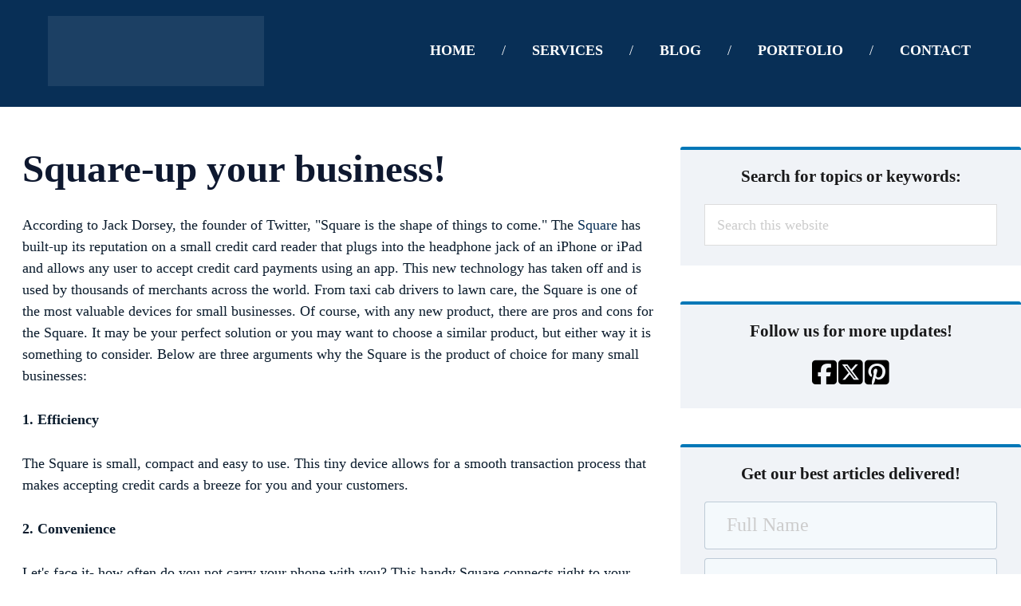

--- FILE ---
content_type: text/html; charset=UTF-8
request_url: https://oldcitywebservices.com/square-up-your-business/
body_size: 20805
content:
<!DOCTYPE html><html lang="en-US"><head ><meta charset="UTF-8" /> <script type="pmdelayedscript" data-perfmatters-type="litespeed/javascript" data-cfasync="false" data-no-optimize="1" data-no-defer="1" data-no-minify="1">var gform;gform||(document.addEventListener("gform_main_scripts_loaded",function(){gform.scriptsLoaded=!0}),document.addEventListener("gform/theme/scripts_loaded",function(){gform.themeScriptsLoaded=!0}),window.addEventListener("DOMContentLiteSpeedLoaded",function(){gform.domLoaded=!0}),gform={domLoaded:!1,scriptsLoaded:!1,themeScriptsLoaded:!1,isFormEditor:()=>"function"==typeof InitializeEditor,callIfLoaded:function(o){return!(!gform.domLoaded||!gform.scriptsLoaded||!gform.themeScriptsLoaded&&!gform.isFormEditor()||(gform.isFormEditor()&&console.warn("The use of gform.initializeOnLoaded() is deprecated in the form editor context and will be removed in Gravity Forms 3.1."),o(),0))},initializeOnLoaded:function(o){gform.callIfLoaded(o)||(document.addEventListener("gform_main_scripts_loaded",()=>{gform.scriptsLoaded=!0,gform.callIfLoaded(o)}),document.addEventListener("gform/theme/scripts_loaded",()=>{gform.themeScriptsLoaded=!0,gform.callIfLoaded(o)}),window.addEventListener("DOMContentLiteSpeedLoaded",()=>{gform.domLoaded=!0,gform.callIfLoaded(o)}))},hooks:{action:{},filter:{}},addAction:function(o,r,e,t){gform.addHook("action",o,r,e,t)},addFilter:function(o,r,e,t){gform.addHook("filter",o,r,e,t)},doAction:function(o){gform.doHook("action",o,arguments)},applyFilters:function(o){return gform.doHook("filter",o,arguments)},removeAction:function(o,r){gform.removeHook("action",o,r)},removeFilter:function(o,r,e){gform.removeHook("filter",o,r,e)},addHook:function(o,r,e,t,n){null==gform.hooks[o][r]&&(gform.hooks[o][r]=[]);var d=gform.hooks[o][r];null==n&&(n=r+"_"+d.length),gform.hooks[o][r].push({tag:n,callable:e,priority:t=null==t?10:t})},doHook:function(r,o,e){var t;if(e=Array.prototype.slice.call(e,1),null!=gform.hooks[r][o]&&((o=gform.hooks[r][o]).sort(function(o,r){return o.priority-r.priority}),o.forEach(function(o){"function"!=typeof(t=o.callable)&&(t=window[t]),"action"==r?t.apply(null,e):e[0]=t.apply(null,e)})),"filter"==r)return e[0]},removeHook:function(o,r,t,n){var e;null!=gform.hooks[o][r]&&(e=(e=gform.hooks[o][r]).filter(function(o,r,e){return!!(null!=n&&n!=o.tag||null!=t&&t!=o.priority)}),gform.hooks[o][r]=e)}})</script> <meta name="viewport" content="width=device-width, initial-scale=1" /><title>Square-up your business! - Old City Web Services</title><meta name="dc.title" content="Square-up your business! - Old City Web Services"><meta name="dc.description" content="According to Jack Dorsey, the founder of Twitter, &quot;Square is the shape of things to come.&quot; The Square has built-up its reputation on a small credit card reader that plugs into the headphone jack of an iPhone or iPad and allows any user to accept credit card payments using an&hellip;"><meta name="dc.relation" content="https://oldcitywebservices.com/square-up-your-business/"><meta name="dc.source" content="https://oldcitywebservices.com/"><meta name="dc.language" content="en_US"><meta name="description" content="According to Jack Dorsey, the founder of Twitter, &quot;Square is the shape of things to come.&quot; The Square has built-up its reputation on a small credit card reader that plugs into the headphone jack of an iPhone or iPad and allows any user to accept credit card payments using an&hellip;"><meta name="robots" content="index, follow, max-snippet:-1, max-image-preview:large, max-video-preview:-1"><link rel="canonical" href="https://oldcitywebservices.com/square-up-your-business/"><meta property="og:url" content="https://oldcitywebservices.com/square-up-your-business/"><meta property="og:site_name" content="Old City Web Services"><meta property="og:locale" content="en_US"><meta property="og:type" content="article"><meta property="article:author" content="https://www.facebook.com/oldcitywebservices"><meta property="article:publisher" content="https://www.facebook.com/oldcitywebservices"><meta property="article:section" content="Marketing"><meta property="og:title" content="Square-up your business! - Old City Web Services"><meta property="og:description" content="According to Jack Dorsey, the founder of Twitter, &quot;Square is the shape of things to come.&quot; The Square has built-up its reputation on a small credit card reader that plugs into the headphone jack of an iPhone or iPad and allows any user to accept credit card payments using an&hellip;"><meta property="fb:pages" content=""><meta property="fb:admins" content=""><meta property="fb:app_id" content=""><meta name="twitter:card" content="summary"><meta name="twitter:title" content="Square-up your business! - Old City Web Services"><meta name="twitter:description" content="According to Jack Dorsey, the founder of Twitter, &quot;Square is the shape of things to come.&quot; The Square has built-up its reputation on a small credit card reader that plugs into the headphone jack of an iPhone or iPad and allows any user to accept credit card payments using an&hellip;"> <script type="application/ld+json">{"@context":"https:\/\/schema.org\/","@type":"BlogPosting","datePublished":"2013-07-24T13:57:17+00:00","dateModified":"2025-05-27T07:39:50+00:00","mainEntityOfPage":{"@type":"WebPage","@id":"https:\/\/oldcitywebservices.com\/square-up-your-business\/"},"headline":"5 Easy Ways to Get More Customers Online","author":{"@type":"Person","name":"anoadmin","url":"http:\/\/localhost\/beachcomberonvilano"},"publisher":{"@type":"Organization","name":"Old City Web Services","logo":{"@type":"ImageObject","url":"https:\/\/oldcitywebservices.com\/wp-content\/uploads\/2025\/07\/old-city-web-services-logo.png","width":"271","height":"88"},"sameAs":["https:\/\/www.facebook.com\/oldcitywebservices","https:\/\/www.pinterest.com\/oldcityweb\/","https:\/\/www.linkedin.com\/company\/old-city-web-services\/"]},"description":"Bottom Line: Small businesses implementing these five strategies systematically see average revenue increases of 200 to 400% within their first year, with some generating $40+ return for every marketing dollar spent. The key is starting with local SEO foundations and building up strategically."}</script> <link rel="alternate" title="oEmbed (JSON)" type="application/json+oembed" href="https://oldcitywebservices.com/wp-json/oembed/1.0/embed?url=https%3A%2F%2Foldcitywebservices.com%2Fsquare-up-your-business%2F" /><link rel="alternate" title="oEmbed (XML)" type="text/xml+oembed" href="https://oldcitywebservices.com/wp-json/oembed/1.0/embed?url=https%3A%2F%2Foldcitywebservices.com%2Fsquare-up-your-business%2F&#038;format=xml" /><style id='wp-img-auto-sizes-contain-inline-css' type='text/css'>img:is([sizes=auto i],[sizes^="auto," i]){contain-intrinsic-size:3000px 1500px}
/*# sourceURL=wp-img-auto-sizes-contain-inline-css */</style><link data-optimized="2" rel="stylesheet" href="https://oldcitywebservices.com/wp-content/litespeed/css/1c5246e010422ecac4d784c4b55bb80a.css?ver=7b967" /><style id='global-styles-inline-css' type='text/css'>:root{--wp--preset--aspect-ratio--square: 1;--wp--preset--aspect-ratio--4-3: 4/3;--wp--preset--aspect-ratio--3-4: 3/4;--wp--preset--aspect-ratio--3-2: 3/2;--wp--preset--aspect-ratio--2-3: 2/3;--wp--preset--aspect-ratio--16-9: 16/9;--wp--preset--aspect-ratio--9-16: 9/16;--wp--preset--color--black: #000000;--wp--preset--color--cyan-bluish-gray: #abb8c3;--wp--preset--color--white: #ffffff;--wp--preset--color--pale-pink: #f78da7;--wp--preset--color--vivid-red: #cf2e2e;--wp--preset--color--luminous-vivid-orange: #ff6900;--wp--preset--color--luminous-vivid-amber: #fcb900;--wp--preset--color--light-green-cyan: #7bdcb5;--wp--preset--color--vivid-green-cyan: #00d084;--wp--preset--color--pale-cyan-blue: #8ed1fc;--wp--preset--color--vivid-cyan-blue: #0693e3;--wp--preset--color--vivid-purple: #9b51e0;--wp--preset--gradient--vivid-cyan-blue-to-vivid-purple: linear-gradient(135deg,rgb(6,147,227) 0%,rgb(155,81,224) 100%);--wp--preset--gradient--light-green-cyan-to-vivid-green-cyan: linear-gradient(135deg,rgb(122,220,180) 0%,rgb(0,208,130) 100%);--wp--preset--gradient--luminous-vivid-amber-to-luminous-vivid-orange: linear-gradient(135deg,rgb(252,185,0) 0%,rgb(255,105,0) 100%);--wp--preset--gradient--luminous-vivid-orange-to-vivid-red: linear-gradient(135deg,rgb(255,105,0) 0%,rgb(207,46,46) 100%);--wp--preset--gradient--very-light-gray-to-cyan-bluish-gray: linear-gradient(135deg,rgb(238,238,238) 0%,rgb(169,184,195) 100%);--wp--preset--gradient--cool-to-warm-spectrum: linear-gradient(135deg,rgb(74,234,220) 0%,rgb(151,120,209) 20%,rgb(207,42,186) 40%,rgb(238,44,130) 60%,rgb(251,105,98) 80%,rgb(254,248,76) 100%);--wp--preset--gradient--blush-light-purple: linear-gradient(135deg,rgb(255,206,236) 0%,rgb(152,150,240) 100%);--wp--preset--gradient--blush-bordeaux: linear-gradient(135deg,rgb(254,205,165) 0%,rgb(254,45,45) 50%,rgb(107,0,62) 100%);--wp--preset--gradient--luminous-dusk: linear-gradient(135deg,rgb(255,203,112) 0%,rgb(199,81,192) 50%,rgb(65,88,208) 100%);--wp--preset--gradient--pale-ocean: linear-gradient(135deg,rgb(255,245,203) 0%,rgb(182,227,212) 50%,rgb(51,167,181) 100%);--wp--preset--gradient--electric-grass: linear-gradient(135deg,rgb(202,248,128) 0%,rgb(113,206,126) 100%);--wp--preset--gradient--midnight: linear-gradient(135deg,rgb(2,3,129) 0%,rgb(40,116,252) 100%);--wp--preset--font-size--small: 13px;--wp--preset--font-size--medium: 20px;--wp--preset--font-size--large: 36px;--wp--preset--font-size--x-large: 42px;--wp--preset--spacing--20: 0.44rem;--wp--preset--spacing--30: 0.67rem;--wp--preset--spacing--40: 1rem;--wp--preset--spacing--50: 1.5rem;--wp--preset--spacing--60: 2.25rem;--wp--preset--spacing--70: 3.38rem;--wp--preset--spacing--80: 5.06rem;--wp--preset--shadow--natural: 6px 6px 9px rgba(0, 0, 0, 0.2);--wp--preset--shadow--deep: 12px 12px 50px rgba(0, 0, 0, 0.4);--wp--preset--shadow--sharp: 6px 6px 0px rgba(0, 0, 0, 0.2);--wp--preset--shadow--outlined: 6px 6px 0px -3px rgb(255, 255, 255), 6px 6px rgb(0, 0, 0);--wp--preset--shadow--crisp: 6px 6px 0px rgb(0, 0, 0);}:where(.is-layout-flex){gap: 0.5em;}:where(.is-layout-grid){gap: 0.5em;}body .is-layout-flex{display: flex;}.is-layout-flex{flex-wrap: wrap;align-items: center;}.is-layout-flex > :is(*, div){margin: 0;}body .is-layout-grid{display: grid;}.is-layout-grid > :is(*, div){margin: 0;}:where(.wp-block-columns.is-layout-flex){gap: 2em;}:where(.wp-block-columns.is-layout-grid){gap: 2em;}:where(.wp-block-post-template.is-layout-flex){gap: 1.25em;}:where(.wp-block-post-template.is-layout-grid){gap: 1.25em;}.has-black-color{color: var(--wp--preset--color--black) !important;}.has-cyan-bluish-gray-color{color: var(--wp--preset--color--cyan-bluish-gray) !important;}.has-white-color{color: var(--wp--preset--color--white) !important;}.has-pale-pink-color{color: var(--wp--preset--color--pale-pink) !important;}.has-vivid-red-color{color: var(--wp--preset--color--vivid-red) !important;}.has-luminous-vivid-orange-color{color: var(--wp--preset--color--luminous-vivid-orange) !important;}.has-luminous-vivid-amber-color{color: var(--wp--preset--color--luminous-vivid-amber) !important;}.has-light-green-cyan-color{color: var(--wp--preset--color--light-green-cyan) !important;}.has-vivid-green-cyan-color{color: var(--wp--preset--color--vivid-green-cyan) !important;}.has-pale-cyan-blue-color{color: var(--wp--preset--color--pale-cyan-blue) !important;}.has-vivid-cyan-blue-color{color: var(--wp--preset--color--vivid-cyan-blue) !important;}.has-vivid-purple-color{color: var(--wp--preset--color--vivid-purple) !important;}.has-black-background-color{background-color: var(--wp--preset--color--black) !important;}.has-cyan-bluish-gray-background-color{background-color: var(--wp--preset--color--cyan-bluish-gray) !important;}.has-white-background-color{background-color: var(--wp--preset--color--white) !important;}.has-pale-pink-background-color{background-color: var(--wp--preset--color--pale-pink) !important;}.has-vivid-red-background-color{background-color: var(--wp--preset--color--vivid-red) !important;}.has-luminous-vivid-orange-background-color{background-color: var(--wp--preset--color--luminous-vivid-orange) !important;}.has-luminous-vivid-amber-background-color{background-color: var(--wp--preset--color--luminous-vivid-amber) !important;}.has-light-green-cyan-background-color{background-color: var(--wp--preset--color--light-green-cyan) !important;}.has-vivid-green-cyan-background-color{background-color: var(--wp--preset--color--vivid-green-cyan) !important;}.has-pale-cyan-blue-background-color{background-color: var(--wp--preset--color--pale-cyan-blue) !important;}.has-vivid-cyan-blue-background-color{background-color: var(--wp--preset--color--vivid-cyan-blue) !important;}.has-vivid-purple-background-color{background-color: var(--wp--preset--color--vivid-purple) !important;}.has-black-border-color{border-color: var(--wp--preset--color--black) !important;}.has-cyan-bluish-gray-border-color{border-color: var(--wp--preset--color--cyan-bluish-gray) !important;}.has-white-border-color{border-color: var(--wp--preset--color--white) !important;}.has-pale-pink-border-color{border-color: var(--wp--preset--color--pale-pink) !important;}.has-vivid-red-border-color{border-color: var(--wp--preset--color--vivid-red) !important;}.has-luminous-vivid-orange-border-color{border-color: var(--wp--preset--color--luminous-vivid-orange) !important;}.has-luminous-vivid-amber-border-color{border-color: var(--wp--preset--color--luminous-vivid-amber) !important;}.has-light-green-cyan-border-color{border-color: var(--wp--preset--color--light-green-cyan) !important;}.has-vivid-green-cyan-border-color{border-color: var(--wp--preset--color--vivid-green-cyan) !important;}.has-pale-cyan-blue-border-color{border-color: var(--wp--preset--color--pale-cyan-blue) !important;}.has-vivid-cyan-blue-border-color{border-color: var(--wp--preset--color--vivid-cyan-blue) !important;}.has-vivid-purple-border-color{border-color: var(--wp--preset--color--vivid-purple) !important;}.has-vivid-cyan-blue-to-vivid-purple-gradient-background{background: var(--wp--preset--gradient--vivid-cyan-blue-to-vivid-purple) !important;}.has-light-green-cyan-to-vivid-green-cyan-gradient-background{background: var(--wp--preset--gradient--light-green-cyan-to-vivid-green-cyan) !important;}.has-luminous-vivid-amber-to-luminous-vivid-orange-gradient-background{background: var(--wp--preset--gradient--luminous-vivid-amber-to-luminous-vivid-orange) !important;}.has-luminous-vivid-orange-to-vivid-red-gradient-background{background: var(--wp--preset--gradient--luminous-vivid-orange-to-vivid-red) !important;}.has-very-light-gray-to-cyan-bluish-gray-gradient-background{background: var(--wp--preset--gradient--very-light-gray-to-cyan-bluish-gray) !important;}.has-cool-to-warm-spectrum-gradient-background{background: var(--wp--preset--gradient--cool-to-warm-spectrum) !important;}.has-blush-light-purple-gradient-background{background: var(--wp--preset--gradient--blush-light-purple) !important;}.has-blush-bordeaux-gradient-background{background: var(--wp--preset--gradient--blush-bordeaux) !important;}.has-luminous-dusk-gradient-background{background: var(--wp--preset--gradient--luminous-dusk) !important;}.has-pale-ocean-gradient-background{background: var(--wp--preset--gradient--pale-ocean) !important;}.has-electric-grass-gradient-background{background: var(--wp--preset--gradient--electric-grass) !important;}.has-midnight-gradient-background{background: var(--wp--preset--gradient--midnight) !important;}.has-small-font-size{font-size: var(--wp--preset--font-size--small) !important;}.has-medium-font-size{font-size: var(--wp--preset--font-size--medium) !important;}.has-large-font-size{font-size: var(--wp--preset--font-size--large) !important;}.has-x-large-font-size{font-size: var(--wp--preset--font-size--x-large) !important;}
/*# sourceURL=global-styles-inline-css */</style><style id='classic-theme-styles-inline-css' type='text/css'>/*! This file is auto-generated */
.wp-block-button__link{color:#fff;background-color:#32373c;border-radius:9999px;box-shadow:none;text-decoration:none;padding:calc(.667em + 2px) calc(1.333em + 2px);font-size:1.125em}.wp-block-file__button{background:#32373c;color:#fff;text-decoration:none}
/*# sourceURL=/wp-includes/css/classic-themes.min.css */</style> <script type="pmdelayedscript" data-src="https://oldcitywebservices.com/wp-includes/js/jquery/jquery.min.js" id="jquery-core-js" data-perfmatters-type="litespeed/javascript" data-cfasync="false" data-no-optimize="1" data-no-defer="1" data-no-minify="1"></script> <link rel="https://api.w.org/" href="https://oldcitywebservices.com/wp-json/" /><link rel="alternate" title="JSON" type="application/json" href="https://oldcitywebservices.com/wp-json/wp/v2/posts/1738" /><link rel='shortlink' href='https://oldcitywebservices.com/?p=1738' /><link rel="llms-sitemap" href="https://oldcitywebservices.com/llms.txt" />
 <script type="pmdelayedscript" data-src="https://www.googletagmanager.com/gtag/js?id=G-5LSKH30BG8" data-perfmatters-type="litespeed/javascript" data-cfasync="false" data-no-optimize="1" data-no-defer="1" data-no-minify="1"></script> <script type="pmdelayedscript" data-perfmatters-type="litespeed/javascript" data-cfasync="false" data-no-optimize="1" data-no-defer="1" data-no-minify="1">window.dataLayer=window.dataLayer||[];function gtag(){dataLayer.push(arguments)}
gtag('js',new Date());gtag('config','G-5LSKH30BG8')</script> <script type="pmdelayedscript" data-perfmatters-type="litespeed/javascript" data-cfasync="false" data-no-optimize="1" data-no-defer="1" data-no-minify="1">(function(c,l,a,r,i,t,y){c[a]=c[a]||function(){(c[a].q=c[a].q||[]).push(arguments)};t=l.createElement(r);t.async=1;t.src="https://www.clarity.ms/tag/"+i;y=l.getElementsByTagName(r)[0];y.parentNode.insertBefore(t,y)})(window,document,"clarity","script","t9r7ibz83s")</script> <style type="text/css">body {
            background-color: #ffffff;
            font-size: 18px;
            color: #0a1b2c;
        }
        h1 { font-size: calc(18px + 3.646vw); }
        h2 { font-size: calc(18px + 2.396vw); }
        h3 { font-size: calc(18px + .938vw); }
        h4 { font-size: 28px; }
        h5 { font-size: 24px; }
        h6 { font-size: 20px; }
        /* Add more styling for other elements if needed */</style><meta name="google-site-verification" content="6sxN0W2g_hFnDQEC9e1crvIofTdYfxWK0FEAMd_h_fk" /><link rel="icon" href="https://oldcitywebservices.com/wp-content/uploads/2025/04/favicon.png" sizes="32x32" /><link rel="icon" href="https://oldcitywebservices.com/wp-content/uploads/2025/04/favicon.png" sizes="192x192" /><link rel="apple-touch-icon" href="https://oldcitywebservices.com/wp-content/uploads/2025/04/favicon.png" /><meta name="msapplication-TileImage" content="https://oldcitywebservices.com/wp-content/uploads/2025/04/favicon.png" /><style type="text/css" id="wp-custom-css">.blog .content, .archive .content, .single-post .content, .search .content, .error404 .content{width: 66.6666667%; float:left;
}
.blog .sidebar, .archive .sidebar, .single-post .sidebar, .search .sidebar, .error404 .sidebar{padding-top:50px}</style><noscript><style>.perfmatters-lazy[data-src]{display:none !important;}</style></noscript><style>.perfmatters-lazy-youtube{position:relative;width:100%;max-width:100%;height:0;padding-bottom:56.23%;overflow:hidden}.perfmatters-lazy-youtube img{position:absolute;top:0;right:0;bottom:0;left:0;display:block;width:100%;max-width:100%;height:auto;margin:auto;border:none;cursor:pointer;transition:.5s all;-webkit-transition:.5s all;-moz-transition:.5s all}.perfmatters-lazy-youtube img:hover{-webkit-filter:brightness(75%)}.perfmatters-lazy-youtube .play{position:absolute;top:50%;left:50%;right:auto;width:68px;height:48px;margin-left:-34px;margin-top:-24px;background:url(https://oldcitywebservices.com/wp-content/plugins/perfmatters/img/youtube.svg) no-repeat;background-position:center;background-size:cover;pointer-events:none;filter:grayscale(1)}.perfmatters-lazy-youtube:hover .play{filter:grayscale(0)}.perfmatters-lazy-youtube iframe{position:absolute;top:0;left:0;width:100%;height:100%;z-index:99}</style></head><body class="wp-singular post-template-default single single-post postid-1738 single-format-standard wp-custom-logo wp-theme-genesis wp-child-theme-anologix fl-builder fl-builder-2-10-0-5 fl-no-js header-full-width sidebar-content genesis-breadcrumbs-hidden genesis-footer-widgets-visible" itemscope itemtype="https://schema.org/WebPage"><div class="site-container"><header class="site-header" itemscope itemtype="https://schema.org/WPHeader"><div class="wrap"><div class="title-area"><a href="https://oldcitywebservices.com/" class="custom-logo-link" rel="home"><img data-lazyloaded="1" src="[data-uri]" width="271" height="88" data-src="https://oldcitywebservices.com/wp-content/uploads/2025/07/old-city-web-services-logo.png" class="custom-logo" alt="Responsive web design and digital marketing solutions by Old City Web Services, offering expert SEO, web development, and online branding to elevate your business in Philadelphia and beyond." decoding="async" /></a><p class="site-title" itemprop="headline"><a href="https://oldcitywebservices.com/">Old City Web Services</a></p></div><div class="menu-toggle" id="hamburger"><span></span><span></span><span></span></div><nav class="nav-primary" aria-label="Main" itemscope itemtype="https://schema.org/SiteNavigationElement"><div class="wrap"><ul id="menu-main" class="menu genesis-nav-menu menu-primary"><li id="menu-item-33" class="menu-item menu-item-type-post_type menu-item-object-page menu-item-home menu-item-33"><a href="https://oldcitywebservices.com/" itemprop="url"><span itemprop="name">Home</span></a></li><li id="menu-item-37" class="menu-item menu-item-type-post_type menu-item-object-page menu-item-has-children menu-item-37"><a href="https://oldcitywebservices.com/services/" itemprop="url"><span itemprop="name">Services</span></a><ul class="sub-menu"><li id="menu-item-547" class="menu-item menu-item-type-post_type menu-item-object-page menu-item-547"><a href="https://oldcitywebservices.com/web-design-development/" itemprop="url"><span itemprop="name">Web Design and Development</span></a></li><li id="menu-item-8834" class="menu-item menu-item-type-post_type menu-item-object-page menu-item-8834"><a href="https://oldcitywebservices.com/search-engine-optimization/" itemprop="url"><span itemprop="name">Search Engine Optimization</span></a></li><li id="menu-item-546" class="menu-item menu-item-type-post_type menu-item-object-page menu-item-546"><a href="https://oldcitywebservices.com/digital-marketing/" itemprop="url"><span itemprop="name">Digital Marketing</span></a></li><li id="menu-item-545" class="menu-item menu-item-type-post_type menu-item-object-page menu-item-545"><a href="https://oldcitywebservices.com/graphic-design/" itemprop="url"><span itemprop="name">Graphic Design</span></a></li><li id="menu-item-544" class="menu-item menu-item-type-post_type menu-item-object-page menu-item-544"><a href="https://oldcitywebservices.com/wordpress-training-st-augustine/" itemprop="url"><span itemprop="name">WordPress Training</span></a></li><li id="menu-item-543" class="menu-item menu-item-type-post_type menu-item-object-page menu-item-543"><a href="https://oldcitywebservices.com/web-maintenance-services/" itemprop="url"><span itemprop="name">Web Maintenance Services</span></a></li></ul></li><li id="menu-item-8684" class="menu-item menu-item-type-post_type menu-item-object-page current_page_parent menu-item-8684"><a href="https://oldcitywebservices.com/blog/" itemprop="url"><span itemprop="name">Blog</span></a></li><li id="menu-item-36" class="menu-item menu-item-type-post_type menu-item-object-page menu-item-36"><a href="https://oldcitywebservices.com/work/" itemprop="url"><span itemprop="name">Portfolio</span></a></li><li id="menu-item-35" class="menu-item menu-item-type-post_type menu-item-object-page menu-item-35"><a href="https://oldcitywebservices.com/contact/" itemprop="url"><span itemprop="name">Contact</span></a></li></ul></div></nav></div></header><div class="site-inner"><div class="content-sidebar-wrap"><main class="content"><article class="post-1738 post type-post status-publish format-standard category-marketing category-mobile-applications entry" aria-label="Square-up your business!" itemscope itemtype="https://schema.org/CreativeWork"><header class="entry-header"><h1 class="entry-title" itemprop="headline"><b>Square-up your business!</b></h1></header><div class="entry-content" itemprop="text"><div class="fl-builder-content fl-builder-content-1738 fl-builder-content-primary fl-builder-global-templates-locked" data-post-id="1738"><div class="fl-row fl-row-full-width fl-row-bg-none fl-node-5y3earsdhjw2 fl-row-default-height fl-row-align-center" data-node="5y3earsdhjw2"><div class="fl-row-content-wrap"><div class="fl-row-content fl-row-fixed-width fl-node-content"><div class="fl-col-group fl-node-zheul3mks05w" data-node="zheul3mks05w"><div class="fl-col fl-node-cia93wdy1jmz fl-col-bg-color" data-node="cia93wdy1jmz"><div class="fl-col-content fl-node-content"><div class="fl-module fl-module-rich-text fl-node-o3q14prm6ez8" data-node="o3q14prm6ez8"><div class="fl-module-content fl-node-content"><div class="fl-rich-text"><p class="MsoNormal">According to Jack Dorsey, the founder of Twitter, "Square is the shape of things to come." The <a href="https://squareup.com/" target="_blank">Square</a> has built-up its reputation on a small credit card reader that plugs into the headphone jack of an iPhone or iPad and allows any user to accept credit card payments using an app. This new technology has taken off and is used by thousands of merchants across the world. From taxi cab drivers to lawn care, the Square is one of the most valuable devices for small businesses. Of course, with any new product, there are pros and cons for the Square. It may be your perfect solution or you may want to choose a similar product, but either way it is something to consider. Below are three arguments why the Square is the product of choice for many small businesses:</p><p class="MsoNormal"><strong>1. Efficiency   </strong></p><p class="MsoNormal">The Square is small, compact and easy to use. This tiny device allows for a smooth transaction process that makes accepting credit cards a breeze for you and your customers.<span style="mso-spacerun: yes;">  </span></p><p class="MsoNormal"><strong>2. Convenience</strong></p><p class="MsoNormal">Let's face it- how often do you not carry your phone with you? This handy Square connects right to your phone and can go anywhere with you. Avoid the hassle of cashing a check or depositing cash with the Square. The buyer is happy because of the convenience of emailed receipts and an expedited process. Besides, the Square makes you look professional and up-to-date with the newest technology trends!<span style="mso-spacerun: yes;">  </span></p><p class="MsoNormal"><strong>3. Cost Effective</strong></p><p class="MsoNormal">The Square integrates with your existing merchant account and doesn't have any costly start-up fees, therefore it is cheaper than some iPhone credit card processing services that are costly and require a flat monthly fee. Square provides an option for users to choose whether they want a monthly rate or a percentage deducted per swipe. The per swipe fee is 2.75%, however when a card is not present, the percentage is increased--something to consider before choosing the Square. Hint: Take a look at your customers buying history and determine what type of payments they are most likely to make. If you handle large transactions in person where the card is present, this may be your most cost effective solution.<span style="mso-spacerun: yes;">   </span></p><p class="MsoNormal">Want to know more about the Square card reader for iPhone or learn about other innovative technology trends? <a href="https://oldcitywebservices.com" target="_blank">Old City Web Services</a> can help! Begin minimizing your stress and maximizing your profits today by giving us a call: 904.829.2772 or emailing us: <a href="mailto:info@anologix.com" target="_blank">info@anologix.com</a> for more information.</p></div></div></div></div></div></div></div></div></div></div></div><footer class="entry-footer"><p class="entry-meta"><span class="entry-categories">Filed Under: <a href="https://oldcitywebservices.com/category/marketing/" rel="category tag">Marketing</a>, <a href="https://oldcitywebservices.com/category/mobile-applications/" rel="category tag">Mobile Applications</a></span></p></footer></article></main><aside class="sidebar sidebar-primary widget-area" role="complementary" aria-label="Primary Sidebar" itemscope itemtype="https://schema.org/WPSideBar"><section id="search-2" class="widget widget_search"><div class="widget-wrap"><h4 class="widget-title widgettitle">Search for topics or keywords:</h4><form class="search-form" method="get" action="https://oldcitywebservices.com/" role="search" itemprop="potentialAction" itemscope itemtype="https://schema.org/SearchAction"><input class="search-form-input" type="search" name="s" id="searchform-1" placeholder="Search this website" itemprop="query-input"><input class="search-form-submit" type="submit" value="Search"><meta content="https://oldcitywebservices.com/?s={s}" itemprop="target"></form></div></section><section id="nav_menu-2" class="widget widget_nav_menu"><div class="widget-wrap"><h4 class="widget-title widgettitle">Follow us for more updates!</h4><div class="menu-social-media-container"><ul id="menu-social-media" class="menu"><li id="menu-item-64" class="menu-item menu-item-type-custom menu-item-object-custom menu-item-64"><a href="https://www.facebook.com/oldcitywebservices" itemprop="url"><i class="fa-brands fa-square-facebook"></i></a></li><li id="menu-item-65" class="menu-item menu-item-type-custom menu-item-object-custom menu-item-65"><a href="https://x.com/oldcityweb" itemprop="url"><i class="fa-brands fa-square-x-twitter"></i></a></li><li id="menu-item-66" class="menu-item menu-item-type-custom menu-item-object-custom menu-item-66"><a href="https://www.pinterest.com/oldcityweb/" itemprop="url"><i class="fa-brands fa-square-pinterest"></i></a></li></ul></div></div></section><section id="gform_widget-2" class="widget gform_widget"><div class="widget-wrap"><h4 class="widget-title widgettitle">Get our best articles delivered!</h4> <script id="wp-i18n-js-after" type="pmdelayedscript" data-perfmatters-type="litespeed/javascript" data-cfasync="false" data-no-optimize="1" data-no-defer="1" data-no-minify="1">wp.i18n.setLocaleData({'text direction\u0004ltr':['ltr']})</script> <script type="pmdelayedscript" defer="defer" src="https://oldcitywebservices.com/wp-content/plugins/gravityforms/js/jquery.json.min.js" id="gform_json-js" data-perfmatters-type="text/javascript" data-cfasync="false" data-no-optimize="1" data-no-defer="1" data-no-minify="1"></script> <script id="gform_gravityforms-js-extra" type="pmdelayedscript" data-perfmatters-type="litespeed/javascript" data-cfasync="false" data-no-optimize="1" data-no-defer="1" data-no-minify="1">var gform_i18n={"datepicker":{"days":{"monday":"Mo","tuesday":"Tu","wednesday":"We","thursday":"Th","friday":"Fr","saturday":"Sa","sunday":"Su"},"months":{"january":"January","february":"February","march":"March","april":"April","may":"May","june":"June","july":"July","august":"August","september":"September","october":"October","november":"November","december":"December"},"firstDay":1,"iconText":"Select date"}};var gf_legacy_multi=[];var gform_gravityforms={"strings":{"invalid_file_extension":"This type of file is not allowed. Must be one of the following:","delete_file":"Delete this file","in_progress":"in progress","file_exceeds_limit":"File exceeds size limit","illegal_extension":"This type of file is not allowed.","max_reached":"Maximum number of files reached","unknown_error":"There was a problem while saving the file on the server","currently_uploading":"Please wait for the uploading to complete","cancel":"Cancel","cancel_upload":"Cancel this upload","cancelled":"Cancelled","error":"Error","message":"Message"},"vars":{"images_url":"https://oldcitywebservices.com/wp-content/plugins/gravityforms/images"}};var gf_global={"gf_currency_config":{"name":"U.S. Dollar","symbol_left":"$","symbol_right":"","symbol_padding":"","thousand_separator":",","decimal_separator":".","decimals":2,"code":"USD"},"base_url":"https://oldcitywebservices.com/wp-content/plugins/gravityforms","number_formats":[],"spinnerUrl":"https://oldcitywebservices.com/wp-content/plugins/gravityforms/images/spinner.svg","version_hash":"f2379d3dbf235cc912522f9cb6baef6b","strings":{"newRowAdded":"New row added.","rowRemoved":"Row removed","formSaved":"The form has been saved.  The content contains the link to return and complete the form."}}</script> <script type="pmdelayedscript" defer="defer" src="https://oldcitywebservices.com/wp-content/plugins/gravityforms/js/placeholders.jquery.min.js" id="gform_placeholder-js" data-perfmatters-type="text/javascript" data-cfasync="false" data-no-optimize="1" data-no-defer="1" data-no-minify="1"></script> <div class='gf_browser_chrome gform_wrapper gravity-theme gform-theme--no-framework' data-form-theme='gravity-theme' data-form-index='0' id='gform_wrapper_6' ><form method='post' enctype='multipart/form-data'  id='gform_6'  action='/square-up-your-business/' data-formid='6' novalidate><div class='gform-body gform_body'><div id='gform_fields_6' class='gform_fields top_label form_sublabel_below description_below validation_below'><div id="field_6_5" class="gfield gfield--type-honeypot gform_validation_container field_sublabel_below gfield--has-description field_description_below field_validation_below gfield_visibility_visible"  ><label class='gfield_label gform-field-label' for='input_6_5'>Instagram</label><div class='ginput_container'><input name='input_5' id='input_6_5' type='text' value='' autocomplete='new-password'/></div><div class='gfield_description' id='gfield_description_6_5'>This field is for validation purposes and should be left unchanged.</div></div><div id="field_6_1" class="gfield gfield--type-text gfield_contains_required field_sublabel_below gfield--no-description field_description_below hidden_label field_validation_below gfield_visibility_visible"  ><label class='gfield_label gform-field-label' for='input_6_1'>Full Name<span class="gfield_required"><span class="gfield_required gfield_required_text">(Required)</span></span></label><div class='ginput_container ginput_container_text'><input name='input_1' id='input_6_1' type='text' value='' class='large'    placeholder='Full Name' aria-required="true" aria-invalid="false"   /></div></div><div id="field_6_3" class="gfield gfield--type-email gfield_contains_required field_sublabel_below gfield--no-description field_description_below hidden_label field_validation_below gfield_visibility_visible"  ><label class='gfield_label gform-field-label' for='input_6_3'>Email Address<span class="gfield_required"><span class="gfield_required gfield_required_text">(Required)</span></span></label><div class='ginput_container ginput_container_email'>
<input name='input_3' id='input_6_3' type='email' value='' class='large'   placeholder='Email Address' aria-required="true" aria-invalid="false"  /></div></div><div id="field_6_4" class="gfield gfield--type-turnstile gfield--width-full field_sublabel_below gfield--no-description field_description_below field_validation_below gfield_visibility_visible"  ><div class='ginput_container ginput_container_turnstile'><div class="cf-turnstile" id="cf-turnstile_6" data-js-turnstile data-response-field-name="cf-turnstile-response_6" data-theme="auto" data-sitekey="0x4AAAAAAA4tmcRS8LLjjVvb"></div></div></div></div></div><div class='gform-footer gform_footer top_label'> <input type='submit' id='gform_submit_button_6' class='gform_button button' onclick='gform.submission.handleButtonClick(this);' data-submission-type='submit' value='Subscribe'  />
<input type='hidden' class='gform_hidden' name='gform_submission_method' data-js='gform_submission_method_6' value='postback' />
<input type='hidden' class='gform_hidden' name='gform_theme' data-js='gform_theme_6' id='gform_theme_6' value='gravity-theme' />
<input type='hidden' class='gform_hidden' name='gform_style_settings' data-js='gform_style_settings_6' id='gform_style_settings_6' value='' />
<input type='hidden' class='gform_hidden' name='is_submit_6' value='1' />
<input type='hidden' class='gform_hidden' name='gform_submit' value='6' />
<input type='hidden' class='gform_hidden' name='gform_unique_id' value='' />
<input type='hidden' class='gform_hidden' name='state_6' value='WyJbXSIsImQ2Yzc4ZWMyMzJkOWEzYmRiYTM1NTdlMjU1MTA0YjdiIl0=' />
<input type='hidden' autocomplete='off' class='gform_hidden' name='gform_target_page_number_6' id='gform_target_page_number_6' value='0' />
<input type='hidden' autocomplete='off' class='gform_hidden' name='gform_source_page_number_6' id='gform_source_page_number_6' value='1' />
<input type='hidden' name='gform_field_values' value='' /></div></form></div><script type="pmdelayedscript" data-perfmatters-type="litespeed/javascript" data-cfasync="false" data-no-optimize="1" data-no-defer="1" data-no-minify="1">gform.initializeOnLoaded(function(){gformInitSpinner(6,'https://oldcitywebservices.com/wp-content/plugins/gravityforms/images/spinner.svg',!0);jQuery('#gform_ajax_frame_6').on('load',function(){var contents=jQuery(this).contents().find('*').html();var is_postback=contents.indexOf('GF_AJAX_POSTBACK')>=0;if(!is_postback){return}var form_content=jQuery(this).contents().find('#gform_wrapper_6');var is_confirmation=jQuery(this).contents().find('#gform_confirmation_wrapper_6').length>0;var is_redirect=contents.indexOf('gformRedirect(){')>=0;var is_form=form_content.length>0&&!is_redirect&&!is_confirmation;var mt=parseInt(jQuery('html').css('margin-top'),10)+parseInt(jQuery('body').css('margin-top'),10)+100;if(is_form){jQuery('#gform_wrapper_6').html(form_content.html());if(form_content.hasClass('gform_validation_error')){jQuery('#gform_wrapper_6').addClass('gform_validation_error')}else{jQuery('#gform_wrapper_6').removeClass('gform_validation_error')}setTimeout(function(){},50);if(window.gformInitDatepicker){gformInitDatepicker()}if(window.gformInitPriceFields){gformInitPriceFields()}var current_page=jQuery('#gform_source_page_number_6').val();gformInitSpinner(6,'https://oldcitywebservices.com/wp-content/plugins/gravityforms/images/spinner.svg',!0);jQuery(document).trigger('gform_page_loaded',[6,current_page]);window.gf_submitting_6=!1}else if(!is_redirect){var confirmation_content=jQuery(this).contents().find('.GF_AJAX_POSTBACK').html();if(!confirmation_content){confirmation_content=contents}jQuery('#gform_wrapper_6').replaceWith(confirmation_content);jQuery(document).trigger('gform_confirmation_loaded',[6]);window.gf_submitting_6=!1;wp.a11y.speak(jQuery('#gform_confirmation_message_6').text())}else{jQuery('#gform_6').append(contents);if(window.gformRedirect){gformRedirect()}}jQuery(document).trigger("gform_pre_post_render",[{formId:"6",currentPage:"current_page",abort:function(){this.preventDefault()}}]);if(event&&event.defaultPrevented){return}const gformWrapperDiv=document.getElementById("gform_wrapper_6");if(gformWrapperDiv){const visibilitySpan=document.createElement("span");visibilitySpan.id="gform_visibility_test_6";gformWrapperDiv.insertAdjacentElement("afterend",visibilitySpan)}const visibilityTestDiv=document.getElementById("gform_visibility_test_6");let postRenderFired=!1;function triggerPostRender(){if(postRenderFired){return}postRenderFired=!0;gform.core.triggerPostRenderEvents(6,current_page);if(visibilityTestDiv){visibilityTestDiv.parentNode.removeChild(visibilityTestDiv)}}function debounce(func,wait,immediate){var timeout;return function(){var context=this,args=arguments;var later=function(){timeout=null;if(!immediate)func.apply(context,args);};var callNow=immediate&&!timeout;clearTimeout(timeout);timeout=setTimeout(later,wait);if(callNow)func.apply(context,args);}}const debouncedTriggerPostRender=debounce(function(){triggerPostRender()},200);if(visibilityTestDiv&&visibilityTestDiv.offsetParent===null){const observer=new MutationObserver((mutations)=>{mutations.forEach((mutation)=>{if(mutation.type==='attributes'&&visibilityTestDiv.offsetParent!==null){debouncedTriggerPostRender();observer.disconnect()}})});observer.observe(document.body,{attributes:!0,childList:!1,subtree:!0,attributeFilter:['style','class'],})}else{triggerPostRender()}})})</script> </div></section><section id="categories-2" class="widget widget_categories"><div class="widget-wrap"><h4 class="widget-title widgettitle">Browse by Category:</h4><ul><li class="cat-item cat-item-185"><a href="https://oldcitywebservices.com/category/ad-spaces/">Ad Spaces</a> (2)</li><li class="cat-item cat-item-94"><a href="https://oldcitywebservices.com/category/advertising/">Advertising</a> (21)</li><li class="cat-item cat-item-108"><a href="https://oldcitywebservices.com/category/black-friday/">Black Friday</a> (2)</li><li class="cat-item cat-item-31"><a href="https://oldcitywebservices.com/category/blogging/">Blogging</a> (13)</li><li class="cat-item cat-item-128"><a href="https://oldcitywebservices.com/category/branding/">Branding</a> (10)</li><li class="cat-item cat-item-118"><a href="https://oldcitywebservices.com/category/community/">Community</a> (7)</li><li class="cat-item cat-item-42"><a href="https://oldcitywebservices.com/category/content-management-system/">Content Management System</a> (27)</li><li class="cat-item cat-item-95"><a href="https://oldcitywebservices.com/category/content-marketing/">Content Marketing</a> (21)</li><li class="cat-item cat-item-35"><a href="https://oldcitywebservices.com/category/copywriting/">Copywriting</a> (12)</li><li class="cat-item cat-item-125"><a href="https://oldcitywebservices.com/category/cyber-monday/">Cyber Monday</a> (2)</li><li class="cat-item cat-item-127"><a href="https://oldcitywebservices.com/category/cyber-security/">Cyber Security</a> (10)</li><li class="cat-item cat-item-43"><a href="https://oldcitywebservices.com/category/design/">Design</a> (37)</li><li class="cat-item cat-item-60"><a href="https://oldcitywebservices.com/category/domains-and-hosting/">Domains and Hosting</a> (12)</li><li class="cat-item cat-item-55"><a href="https://oldcitywebservices.com/category/ecommerce/">eCommerce</a> (11)</li><li class="cat-item cat-item-130"><a href="https://oldcitywebservices.com/category/email/">Email</a> (3)</li><li class="cat-item cat-item-106"><a href="https://oldcitywebservices.com/category/email-marketing/">email marketing</a> (15)</li><li class="cat-item cat-item-107"><a href="https://oldcitywebservices.com/category/facebook/">Facebook</a> (15)</li><li class="cat-item cat-item-63"><a href="https://oldcitywebservices.com/category/general/">General</a> (18)</li><li class="cat-item cat-item-144"><a href="https://oldcitywebservices.com/category/hootsuite/">Hootsuite</a> (2)</li><li class="cat-item cat-item-100"><a href="https://oldcitywebservices.com/category/image-fundamentals/">Image fundamentals</a> (3)</li><li class="cat-item cat-item-146"><a href="https://oldcitywebservices.com/category/instagram/">Instagram</a> (2)</li><li class="cat-item cat-item-15"><a href="https://oldcitywebservices.com/category/landing-pages/">Landing Pages</a> (11)</li><li class="cat-item cat-item-44"><a href="https://oldcitywebservices.com/category/logo-design/">Logo Design</a> (15)</li><li class="cat-item cat-item-208"><a href="https://oldcitywebservices.com/category/logos/">Logos</a> (1)</li><li class="cat-item cat-item-32"><a href="https://oldcitywebservices.com/category/marketing/">Marketing</a> (56)</li><li class="cat-item cat-item-93"><a href="https://oldcitywebservices.com/category/mobile-applications/">Mobile Applications</a> (8)</li><li class="cat-item cat-item-47"><a href="https://oldcitywebservices.com/category/mobile-plug-in/">Mobile Plug-In</a> (9)</li><li class="cat-item cat-item-97"><a href="https://oldcitywebservices.com/category/mobile-website/">Mobile Website</a> (10)</li><li class="cat-item cat-item-98"><a href="https://oldcitywebservices.com/category/mobile-responsive-website/">mobile-responsive website</a> (8)</li><li class="cat-item cat-item-86"><a href="https://oldcitywebservices.com/category/news/">News</a> (7)</li><li class="cat-item cat-item-189"><a href="https://oldcitywebservices.com/category/plugins/">Plugins</a> (1)</li><li class="cat-item cat-item-39"><a href="https://oldcitywebservices.com/category/print-design/">Print Design</a> (16)</li><li class="cat-item cat-item-163"><a href="https://oldcitywebservices.com/category/pro-bonocommunity/">Pro-Bono/Community</a> (1)</li><li class="cat-item cat-item-101"><a href="https://oldcitywebservices.com/category/responsive-web-design/">Responsive Web Design</a> (8)</li><li class="cat-item cat-item-96"><a href="https://oldcitywebservices.com/category/search-engine-marketing/">Search Engine Marketing</a> (11)</li><li class="cat-item cat-item-24"><a href="https://oldcitywebservices.com/category/search-engine-optimization/">Search Engine Optimization</a> (38)</li><li class="cat-item cat-item-103"><a href="https://oldcitywebservices.com/category/small-business-marketing/">Small Business Marketing</a> (27)</li><li class="cat-item cat-item-126"><a href="https://oldcitywebservices.com/category/small-business-saturday/">Small Business Saturday</a> (2)</li><li class="cat-item cat-item-33"><a href="https://oldcitywebservices.com/category/social-media/">Social Media</a> (39)</li><li class="cat-item cat-item-148"><a href="https://oldcitywebservices.com/category/social-media-campaign/">Social Media Campaign</a> (2)</li><li class="cat-item cat-item-207"><a href="https://oldcitywebservices.com/category/social-media-campaigns/">Social Media Campaigns</a> (1)</li><li class="cat-item cat-item-104"><a href="https://oldcitywebservices.com/category/social-media-marketing/">Social Media Marketing</a> (21)</li><li class="cat-item cat-item-41"><a href="https://oldcitywebservices.com/category/special-message/">Special Message</a> (4)</li><li class="cat-item cat-item-129"><a href="https://oldcitywebservices.com/category/staff/">Staff</a> (5)</li><li class="cat-item cat-item-136"><a href="https://oldcitywebservices.com/category/tips-for-success/">Tips For Success</a> (23)</li><li class="cat-item cat-item-105"><a href="https://oldcitywebservices.com/category/twitter/">Twitter</a> (11)</li><li class="cat-item cat-item-1"><a href="https://oldcitywebservices.com/category/uncategorized/">Uncategorized</a> (28)</li><li class="cat-item cat-item-102"><a href="https://oldcitywebservices.com/category/video/">Video</a> (4)</li><li class="cat-item cat-item-137"><a href="https://oldcitywebservices.com/category/web/">Web</a> (3)</li><li class="cat-item cat-item-206"><a href="https://oldcitywebservices.com/category/web-development/">Web Development</a> (3)</li><li class="cat-item cat-item-186"><a href="https://oldcitywebservices.com/category/website-banners/">Website Banners</a> (1)</li><li class="cat-item cat-item-83"><a href="https://oldcitywebservices.com/category/website-design/">Website Design</a> (42)</li></ul></div></section></aside></div></div><div class="footer-widgets"><div class="wrap"><div class="widget-area footer-widgets-1 footer-widget-area"><section id="black-studio-tinymce-2" class="widget widget_black_studio_tinymce"><div class="widget-wrap"><div class="textwidget"><style id='fl-builder-layout-75-inline-css' type='text/css'>.fl-node-83tszpub40an > .fl-row-content-wrap {background-color: #FAA71B;} .fl-node-83tszpub40an > .fl-row-content-wrap {padding-top:0px;padding-right:0px;padding-bottom:0px;padding-left:0px;}.fl-node-7p0cu6xd8ml4 {width: 50%;}.fl-node-7p0cu6xd8ml4 > .fl-col-content {background-color: #005C8E;} .fl-node-7p0cu6xd8ml4 > .fl-col-content {padding-top:15px;padding-bottom:15px;}.fl-node-r6vwhyitsaj0 {width: 50%;} .fl-node-r6vwhyitsaj0 > .fl-col-content {padding-top:15px;padding-bottom:15px;}.fl-button:is(a, button) {cursor: pointer;}.fl-node-02uid854wvyk.fl-button-wrap, .fl-node-02uid854wvyk .fl-button-wrap {text-align: center;}.fl-builder-content .fl-node-02uid854wvyk .fl-button:is(a, button), .fl-builder-content .fl-node-02uid854wvyk a.fl-button:visited, .fl-page .fl-builder-content .fl-node-02uid854wvyk .fl-button:is(a, button), .fl-page .fl-builder-content .fl-node-02uid854wvyk a.fl-button:visited {font-family: "Afacad Flux", sans-serif;font-weight: 700;font-size: 32px;border: 1px solid rgba(243,0,0,0);background-color: rgba(255,0,0,0);}.fl-builder-content .fl-node-02uid854wvyk .fl-button:is(a, button):hover, .fl-builder-content .fl-node-02uid854wvyk .fl-button:is(a, button):focus, .fl-page .fl-builder-content .fl-node-02uid854wvyk .fl-button:is(a, button):hover, .fl-page .fl-builder-content .fl-node-02uid854wvyk .fl-button:is(a, button):focus {border: 1px solid rgba(243,0,0,0);}.fl-builder-content .fl-node-02uid854wvyk .fl-button:is(a, button):hover, .fl-page .fl-builder-content .fl-node-02uid854wvyk .fl-button:is(a, button):hover, .fl-page .fl-builder-content .fl-node-02uid854wvyk .fl-button:is(a, button):hover, .fl-page .fl-page .fl-builder-content .fl-node-02uid854wvyk .fl-button:is(a, button):hover {background-color: rgba(255,0,0,0);}.fl-builder-content .fl-node-02uid854wvyk .fl-button:is(a, button), .fl-builder-content .fl-node-02uid854wvyk a.fl-button:visited, .fl-builder-content .fl-node-02uid854wvyk .fl-button:is(a, button) *, .fl-builder-content .fl-node-02uid854wvyk a.fl-button:visited *, .fl-page .fl-builder-content .fl-node-02uid854wvyk .fl-button:is(a, button), .fl-page .fl-builder-content .fl-node-02uid854wvyk a.fl-button:visited, .fl-page .fl-builder-content .fl-node-02uid854wvyk .fl-button:is(a, button) *, .fl-page .fl-builder-content .fl-node-02uid854wvyk a.fl-button:visited * {color: #ffffff;}.fl-builder-content .fl-node-02uid854wvyk .fl-button:is(a, button), .fl-builder-content .fl-node-02uid854wvyk .fl-button:is(a, button) * {transition: none;-moz-transition: none;-webkit-transition: none;-o-transition: none;}@media(max-width: 834px) {.fl-builder-content .fl-node-02uid854wvyk .fl-button:is(a, button), .fl-builder-content .fl-node-02uid854wvyk a.fl-button:visited, .fl-page .fl-builder-content .fl-node-02uid854wvyk .fl-button:is(a, button), .fl-page .fl-builder-content .fl-node-02uid854wvyk a.fl-button:visited {font-size: 24px;}}@media ( max-width: 834px ) { .fl-node-02uid854wvyk.fl-module > .fl-module-content {margin-top:0px;margin-bottom:0px;}}.fl-button:is(a, button) {cursor: pointer;}.fl-node-klw4upr32n65.fl-button-wrap, .fl-node-klw4upr32n65 .fl-button-wrap {text-align: center;}.fl-builder-content .fl-node-klw4upr32n65 .fl-button:is(a, button), .fl-builder-content .fl-node-klw4upr32n65 a.fl-button:visited, .fl-page .fl-builder-content .fl-node-klw4upr32n65 .fl-button:is(a, button), .fl-page .fl-builder-content .fl-node-klw4upr32n65 a.fl-button:visited {font-family: Afacad, sans-serif;font-weight: 700;font-size: 32px;border: 1px solid rgba(243,0,0,0);background-color: rgba(255,0,0,0);}.fl-builder-content .fl-node-klw4upr32n65 .fl-button:is(a, button):hover, .fl-builder-content .fl-node-klw4upr32n65 .fl-button:is(a, button):focus, .fl-page .fl-builder-content .fl-node-klw4upr32n65 .fl-button:is(a, button):hover, .fl-page .fl-builder-content .fl-node-klw4upr32n65 .fl-button:is(a, button):focus {border: 1px solid rgba(243,0,0,0);}.fl-builder-content .fl-node-klw4upr32n65 .fl-button:is(a, button):hover, .fl-page .fl-builder-content .fl-node-klw4upr32n65 .fl-button:is(a, button):hover, .fl-page .fl-builder-content .fl-node-klw4upr32n65 .fl-button:is(a, button):hover, .fl-page .fl-page .fl-builder-content .fl-node-klw4upr32n65 .fl-button:is(a, button):hover {background-color: rgba(255,0,0,0);}.fl-builder-content .fl-node-klw4upr32n65 .fl-button:is(a, button), .fl-builder-content .fl-node-klw4upr32n65 a.fl-button:visited, .fl-builder-content .fl-node-klw4upr32n65 .fl-button:is(a, button) *, .fl-builder-content .fl-node-klw4upr32n65 a.fl-button:visited *, .fl-page .fl-builder-content .fl-node-klw4upr32n65 .fl-button:is(a, button), .fl-page .fl-builder-content .fl-node-klw4upr32n65 a.fl-button:visited, .fl-page .fl-builder-content .fl-node-klw4upr32n65 .fl-button:is(a, button) *, .fl-page .fl-builder-content .fl-node-klw4upr32n65 a.fl-button:visited * {color: #ffffff;}.fl-builder-content .fl-node-klw4upr32n65 .fl-button:is(a, button), .fl-builder-content .fl-node-klw4upr32n65 .fl-button:is(a, button) * {transition: none;-moz-transition: none;-webkit-transition: none;-o-transition: none;}@media(max-width: 834px) {.fl-builder-content .fl-node-klw4upr32n65 .fl-button:is(a, button), .fl-builder-content .fl-node-klw4upr32n65 a.fl-button:visited, .fl-page .fl-builder-content .fl-node-klw4upr32n65 .fl-button:is(a, button), .fl-page .fl-builder-content .fl-node-klw4upr32n65 a.fl-button:visited {font-size: 24px;}}@media ( max-width: 834px ) { .fl-node-klw4upr32n65.fl-module > .fl-module-content {margin-top:0px;margin-bottom:0px;}}
/*# sourceURL=fl-builder-layout-75-inline-css */</style><div class="fl-builder-content fl-builder-content-75 fl-builder-template fl-builder-row-template fl-builder-global-templates-locked" data-post-id="75"><div class="fl-row fl-row-full-width fl-row-bg-color fl-node-83tszpub40an fl-row-default-height fl-row-align-center" data-node="83tszpub40an"><div class="fl-row-content-wrap"><div class="fl-row-content fl-row-full-width fl-node-content"><div class="fl-col-group fl-node-t8ulfg17k435" data-node="t8ulfg17k435"><div class="fl-col fl-node-7p0cu6xd8ml4 fl-col-bg-color fl-col-small" data-node="7p0cu6xd8ml4"><div class="fl-col-content fl-node-content"><div class="fl-module fl-module-button fl-node-02uid854wvyk valign-0" data-node="02uid854wvyk"><div class="fl-module-content fl-node-content"><div class="fl-button-wrap fl-button-width-auto fl-button-center">
<a href="https://oldcitywebservices.com/work/"  target="_self"  class="fl-button" >
<span class="fl-button-text">See our work <img data-lazyloaded="1" src="[data-uri]" width="31" height="21" decoding="async" alt="" data-src="https://oldcitywebservices.com/wp-content/uploads/2025/04/icon-arrow-right.png"></span>
</a></div></div></div></div></div><div class="fl-col fl-node-r6vwhyitsaj0 fl-col-bg-color fl-col-small" data-node="r6vwhyitsaj0"><div class="fl-col-content fl-node-content"><div class="fl-module fl-module-button fl-node-klw4upr32n65 valign-0" data-node="klw4upr32n65"><div class="fl-module-content fl-node-content"><div class="fl-button-wrap fl-button-width-auto fl-button-center">
<a href="tel:+19048674112"  target="_self"  class="fl-button" >
<span class="fl-button-text">Call us: 904-867-4112 <img data-lazyloaded="1" src="[data-uri]" width="31" height="21" decoding="async" alt="" data-src="https://oldcitywebservices.com/wp-content/uploads/2025/04/icon-arrow-right.png"></span>
</a></div></div></div></div></div></div></div></div></div></div><div class="fl-builder-content fl-builder-content-76 fl-builder-template fl-builder-row-template fl-builder-global-templates-locked" data-post-id="76"><div class="fl-row fl-row-full-width fl-row-bg-photo fl-node-il7grqd6h1x0 fl-row-custom-height fl-row-align-top" data-node="il7grqd6h1x0"><div class="fl-row-content-wrap"><div class="fl-row-content fl-row-fixed-width fl-node-content"><div class="fl-col-group fl-node-ljim5f6qv8ty" data-node="ljim5f6qv8ty"><div class="fl-col fl-node-tcmxqvzun9b3 fl-col-bg-color fl-col-has-cols" data-node="tcmxqvzun9b3"><div class="fl-col-content fl-node-content"><div class="fl-module fl-module-widget fl-node-c50o761ykgjb" data-node="c50o761ykgjb"><div class="fl-module-content fl-node-content"><div class="fl-widget"><div class="widget widget_nav_menu"><h2 class="widgettitle"></h2><div class="menu-footer-container"><ul id="menu-footer" class="menu"><li id="menu-item-53" class="menu-item menu-item-type-post_type menu-item-object-page menu-item-home menu-item-53"><a href="https://oldcitywebservices.com/" itemprop="url">Home</a></li><li id="menu-item-57" class="menu-item menu-item-type-post_type menu-item-object-page menu-item-57"><a href="https://oldcitywebservices.com/services/" itemprop="url">Services</a></li><li id="menu-item-56" class="menu-item menu-item-type-post_type menu-item-object-page menu-item-56"><a href="https://oldcitywebservices.com/work/" itemprop="url">Portfolio</a></li><li id="menu-item-55" class="menu-item menu-item-type-post_type menu-item-object-page menu-item-55"><a href="https://oldcitywebservices.com/contact/" itemprop="url">Contact</a></li><li id="menu-item-59" class="menu-item menu-item-type-post_type menu-item-object-page menu-item-privacy-policy menu-item-59"><a rel="privacy-policy" href="https://oldcitywebservices.com/privacy-policy/" itemprop="url">Privacy Policy</a></li><li id="menu-item-9004" class="menu-item menu-item-type-post_type menu-item-object-page menu-item-9004"><a href="https://oldcitywebservices.com/privacy-policy-copy/" itemprop="url">Terms &#038; Conditions</a></li><li id="menu-item-62" class="menu-item menu-item-type-post_type menu-item-object-page menu-item-62"><a href="https://oldcitywebservices.com/sitemap/" itemprop="url">Sitemap</a></li></ul></div></div></div></div></div><div class="fl-col-group fl-node-4wxpg76vur8i fl-col-group-nested" data-node="4wxpg76vur8i"><div class="fl-col fl-node-fo42ayg3u8ze fl-col-bg-color fl-col-small" data-node="fo42ayg3u8ze"><div class="fl-col-content fl-node-content"><div class="fl-module fl-module-rich-text fl-node-fwyzulksct8d" data-node="fwyzulksct8d"><div class="fl-module-content fl-node-content"><div class="fl-rich-text"><p><span style="color: #ffffff;">Old City Web Services</span><br />
<span style="color: #ffffff;">St. Augustine, FL 32084</span><br />
<span style="color: #ffffff;">Phone: (904) 867-4112</span></p></div></div></div><div class="fl-module fl-module-widget fl-node-sz63cwkd2at1" data-node="sz63cwkd2at1"><div class="fl-module-content fl-node-content"><div class="fl-widget"><div class="widget widget_nav_menu"><h2 class="widgettitle"></h2><div class="menu-social-media-container"><ul id="menu-social-media-1" class="menu"><li class="menu-item menu-item-type-custom menu-item-object-custom menu-item-64"><a href="https://www.facebook.com/oldcitywebservices" itemprop="url"><i class="fa-brands fa-square-facebook"></i></a></li><li class="menu-item menu-item-type-custom menu-item-object-custom menu-item-65"><a href="https://x.com/oldcityweb" itemprop="url"><i class="fa-brands fa-square-x-twitter"></i></a></li><li class="menu-item menu-item-type-custom menu-item-object-custom menu-item-66"><a href="https://www.pinterest.com/oldcityweb/" itemprop="url"><i class="fa-brands fa-square-pinterest"></i></a></li></ul></div></div></div></div></div></div></div><div class="fl-col fl-node-36b7mac9hzln fl-col-bg-color fl-col-small" data-node="36b7mac9hzln"><div class="fl-col-content fl-node-content"><div class="fl-module fl-module-photo fl-node-8jixrglq095s" data-node="8jixrglq095s"><div class="fl-module-content fl-node-content"><div role="figure" class="fl-photo fl-photo-align-center" itemscope itemtype="https://schema.org/ImageObject"><div class="fl-photo-content fl-photo-img-png">
<img data-lazyloaded="1" src="[data-uri]" decoding="async" class="fl-photo-img wp-image-52 size-full" data-src="https://oldcitywebservices.com/wp-content/uploads/2025/04/old-city-web-services-footer-logo.png" alt="Old City Web Services logo" height="103" width="300" title="old city web services footer logo"  itemprop="image" /></div></div></div></div></div></div></div></div></div></div><div class="fl-col-group fl-node-yq62j0omvbwi fl-col-group-equal-height fl-col-group-align-center fl-col-group-custom-width" data-node="yq62j0omvbwi"><div class="fl-col fl-node-v1qmkrtzg9fh fl-col-bg-color fl-col-small fl-col-small-custom-width" data-node="v1qmkrtzg9fh"><div class="fl-col-content fl-node-content"><div class="fl-module fl-module-photo fl-node-w3iuhjdtlf2k" data-node="w3iuhjdtlf2k"><div class="fl-module-content fl-node-content"><div role="figure" class="fl-photo fl-photo-align-left" itemscope itemtype="https://schema.org/ImageObject"><div class="fl-photo-content fl-photo-img-png">
<img data-lazyloaded="1" src="[data-uri]" decoding="async" class="fl-photo-img wp-image-63 size-full" data-src="https://oldcitywebservices.com/wp-content/uploads/2025/04/stjohns-logo.png" alt="stjohns logo" height="79" width="293" title="stjohns logo"  itemprop="image" /></div></div></div></div></div></div><div class="fl-col fl-node-gfs3k9ei2ydn fl-col-bg-color fl-col-small-custom-width" data-node="gfs3k9ei2ydn"><div class="fl-col-content fl-node-content"><div class="fl-module fl-module-rich-text fl-node-ejfcqbr3hg8k" data-node="ejfcqbr3hg8k"><div class="fl-module-content fl-node-content"><div class="fl-rich-text"><p><span style="color: #ffffff; font-size: 14px;">Old City Web Services is a locally owned digital agency based in St. Augustine, Florida. With over 20 years of experience, we specialize in custom website design, SEO, digital marketing, and secure WordPress hosting for small businesses and nonprofits. We proudly serve clients in St. Augustine, Palatka, Hastings, Elkton, Crescent City, and throughout St. Johns and Putnam Counties. Whether you're launching a new business or need to modernize your online presence, we deliver solutions that get results.</span></p></div></div></div></div></div></div></div></div></div></div></div></div></section></div></div></div><footer class="site-footer" itemscope itemtype="https://schema.org/WPFooter"><div class="wrap"><p>© 2026. Old City Web Services. All Rights Reserved.</p></div></footer></div><script type="speculationrules">{"prefetch":[{"source":"document","where":{"and":[{"href_matches":"/*"},{"not":{"href_matches":["/wp-*.php","/wp-admin/*","/wp-content/uploads/*","/wp-content/*","/wp-content/plugins/*","/wp-content/themes/anologix/*","/wp-content/themes/genesis/*","/*\\?(.+)"]}},{"not":{"selector_matches":"a[rel~=\"nofollow\"]"}},{"not":{"selector_matches":".no-prefetch, .no-prefetch a"}}]},"eagerness":"conservative"}]}</script> <script id="perfmatters-lazy-load-js-before" type="litespeed/javascript">window.lazyLoadOptions={elements_selector:"img[data-src],.perfmatters-lazy,.perfmatters-lazy-css-bg",thresholds:"0px 0px",class_loading:"pmloading",class_loaded:"pmloaded",callback_loaded:function(element){if(element.tagName==="IFRAME"){if(element.classList.contains("pmloaded")){if(typeof window.jQuery!="undefined"){if(jQuery.fn.fitVids){jQuery(element).parent().fitVids()}}}}}};window.addEventListener("LazyLoad::Initialized",function(e){var lazyLoadInstance=e.detail.instance});function perfmattersLazyLoadYouTube(e){var t=document.createElement("iframe"),r="ID?";r+=0===e.dataset.query.length?"":e.dataset.query+"&",r+="autoplay=1",t.setAttribute("src",r.replace("ID",e.dataset.src)),t.setAttribute("frameborder","0"),t.setAttribute("allowfullscreen","1"),t.setAttribute("allow","accelerometer; autoplay; encrypted-media; gyroscope; picture-in-picture"),e.replaceChild(t,e.firstChild)}</script> <script id="gform_gravityforms_theme-js-extra" type="pmdelayedscript" data-perfmatters-type="litespeed/javascript" data-cfasync="false" data-no-optimize="1" data-no-defer="1" data-no-minify="1">var gform_theme_config={"common":{"form":{"honeypot":{"version_hash":"f2379d3dbf235cc912522f9cb6baef6b"},"ajax":{"ajaxurl":"https://oldcitywebservices.com/wp-admin/admin-ajax.php","ajax_submission_nonce":"f107febf3c","i18n":{"step_announcement":"Step %1$s of %2$s, %3$s","unknown_error":"There was an unknown error processing your request. Please try again."}}}},"hmr_dev":"","public_path":"https://oldcitywebservices.com/wp-content/plugins/gravityforms/assets/js/dist/","config_nonce":"7135443121"}</script> <script type="pmdelayedscript" defer="defer" src="https://challenges.cloudflare.com/turnstile/v0/api.js?render=explicit" id="gform_turnstile_vendor_script-js" data-perfmatters-type="text/javascript" data-cfasync="false" data-no-optimize="1" data-no-defer="1" data-no-minify="1"></script> <script type="pmdelayedscript" defer="defer" src="https://oldcitywebservices.com/wp-content/plugins/gravityformsturnstile/assets/js/dist/vendor-theme.min.js" id="gform_turnstile_vendor_theme-js" data-perfmatters-type="text/javascript" data-cfasync="false" data-no-optimize="1" data-no-defer="1" data-no-minify="1"></script> <script type="pmdelayedscript" defer="defer" src="https://oldcitywebservices.com/wp-content/plugins/gravityformsturnstile/assets/js/dist/scripts-theme.min.js" id="gform_turnstile_theme-js" data-perfmatters-type="text/javascript" data-cfasync="false" data-no-optimize="1" data-no-defer="1" data-no-minify="1"></script> <script type="pmdelayedscript" data-perfmatters-type="litespeed/javascript" data-cfasync="false" data-no-optimize="1" data-no-defer="1" data-no-minify="1">gform.initializeOnLoaded(function(){jQuery(document).on('gform_post_render',function(event,formId,currentPage){if(formId==6){if(typeof Placeholders!='undefined'){Placeholders.enable()}}});jQuery(document).on('gform_post_conditional_logic',function(event,formId,fields,isInit){})})</script> <script type="pmdelayedscript" data-perfmatters-type="litespeed/javascript" data-cfasync="false" data-no-optimize="1" data-no-defer="1" data-no-minify="1">gform.initializeOnLoaded(function(){jQuery(document).trigger("gform_pre_post_render",[{formId:"6",currentPage:"1",abort:function(){this.preventDefault()}}]);if(event&&event.defaultPrevented){return}const gformWrapperDiv=document.getElementById("gform_wrapper_6");if(gformWrapperDiv){const visibilitySpan=document.createElement("span");visibilitySpan.id="gform_visibility_test_6";gformWrapperDiv.insertAdjacentElement("afterend",visibilitySpan)}const visibilityTestDiv=document.getElementById("gform_visibility_test_6");let postRenderFired=!1;function triggerPostRender(){if(postRenderFired){return}postRenderFired=!0;gform.core.triggerPostRenderEvents(6,1);if(visibilityTestDiv){visibilityTestDiv.parentNode.removeChild(visibilityTestDiv)}}function debounce(func,wait,immediate){var timeout;return function(){var context=this,args=arguments;var later=function(){timeout=null;if(!immediate)func.apply(context,args);};var callNow=immediate&&!timeout;clearTimeout(timeout);timeout=setTimeout(later,wait);if(callNow)func.apply(context,args);}}const debouncedTriggerPostRender=debounce(function(){triggerPostRender()},200);if(visibilityTestDiv&&visibilityTestDiv.offsetParent===null){const observer=new MutationObserver((mutations)=>{mutations.forEach((mutation)=>{if(mutation.type==='attributes'&&visibilityTestDiv.offsetParent!==null){debouncedTriggerPostRender();observer.disconnect()}})});observer.observe(document.body,{attributes:!0,childList:!1,subtree:!0,attributeFilter:['style','class'],})}else{triggerPostRender()}})</script> <script type="pmdelayedscript" data-perfmatters-type="litespeed/javascript" data-cfasync="false" data-no-optimize="1" data-no-defer="1" data-no-minify="1">(function($){})(jQuery);(function($){})(jQuery)</script><script data-no-optimize="1" type="pmdelayedscript" data-cfasync="false" data-no-defer="1" data-no-minify="1">window.lazyLoadOptions=Object.assign({},{threshold:300},window.lazyLoadOptions||{});!function(t,e){"object"==typeof exports&&"undefined"!=typeof module?module.exports=e():"function"==typeof define&&define.amd?define(e):(t="undefined"!=typeof globalThis?globalThis:t||self).LazyLoad=e()}(this,function(){"use strict";function e(){return(e=Object.assign||function(t){for(var e=1;e<arguments.length;e++){var n,a=arguments[e];for(n in a)Object.prototype.hasOwnProperty.call(a,n)&&(t[n]=a[n])}return t}).apply(this,arguments)}function o(t){return e({},at,t)}function l(t,e){return t.getAttribute(gt+e)}function c(t){return l(t,vt)}function s(t,e){return function(t,e,n){e=gt+e;null!==n?t.setAttribute(e,n):t.removeAttribute(e)}(t,vt,e)}function i(t){return s(t,null),0}function r(t){return null===c(t)}function u(t){return c(t)===_t}function d(t,e,n,a){t&&(void 0===a?void 0===n?t(e):t(e,n):t(e,n,a))}function f(t,e){et?t.classList.add(e):t.className+=(t.className?" ":"")+e}function _(t,e){et?t.classList.remove(e):t.className=t.className.replace(new RegExp("(^|\\s+)"+e+"(\\s+|$)")," ").replace(/^\s+/,"").replace(/\s+$/,"")}function g(t){return t.llTempImage}function v(t,e){!e||(e=e._observer)&&e.unobserve(t)}function b(t,e){t&&(t.loadingCount+=e)}function p(t,e){t&&(t.toLoadCount=e)}function n(t){for(var e,n=[],a=0;e=t.children[a];a+=1)"SOURCE"===e.tagName&&n.push(e);return n}function h(t,e){(t=t.parentNode)&&"PICTURE"===t.tagName&&n(t).forEach(e)}function a(t,e){n(t).forEach(e)}function m(t){return!!t[lt]}function E(t){return t[lt]}function I(t){return delete t[lt]}function y(e,t){var n;m(e)||(n={},t.forEach(function(t){n[t]=e.getAttribute(t)}),e[lt]=n)}function L(a,t){var o;m(a)&&(o=E(a),t.forEach(function(t){var e,n;e=a,(t=o[n=t])?e.setAttribute(n,t):e.removeAttribute(n)}))}function k(t,e,n){f(t,e.class_loading),s(t,st),n&&(b(n,1),d(e.callback_loading,t,n))}function A(t,e,n){n&&t.setAttribute(e,n)}function O(t,e){A(t,rt,l(t,e.data_sizes)),A(t,it,l(t,e.data_srcset)),A(t,ot,l(t,e.data_src))}function w(t,e,n){var a=l(t,e.data_bg_multi),o=l(t,e.data_bg_multi_hidpi);(a=nt&&o?o:a)&&(t.style.backgroundImage=a,n=n,f(t=t,(e=e).class_applied),s(t,dt),n&&(e.unobserve_completed&&v(t,e),d(e.callback_applied,t,n)))}function x(t,e){!e||0<e.loadingCount||0<e.toLoadCount||d(t.callback_finish,e)}function M(t,e,n){t.addEventListener(e,n),t.llEvLisnrs[e]=n}function N(t){return!!t.llEvLisnrs}function z(t){if(N(t)){var e,n,a=t.llEvLisnrs;for(e in a){var o=a[e];n=e,o=o,t.removeEventListener(n,o)}delete t.llEvLisnrs}}function C(t,e,n){var a;delete t.llTempImage,b(n,-1),(a=n)&&--a.toLoadCount,_(t,e.class_loading),e.unobserve_completed&&v(t,n)}function R(i,r,c){var l=g(i)||i;N(l)||function(t,e,n){N(t)||(t.llEvLisnrs={});var a="VIDEO"===t.tagName?"loadeddata":"load";M(t,a,e),M(t,"error",n)}(l,function(t){var e,n,a,o;n=r,a=c,o=u(e=i),C(e,n,a),f(e,n.class_loaded),s(e,ut),d(n.callback_loaded,e,a),o||x(n,a),z(l)},function(t){var e,n,a,o;n=r,a=c,o=u(e=i),C(e,n,a),f(e,n.class_error),s(e,ft),d(n.callback_error,e,a),o||x(n,a),z(l)})}function T(t,e,n){var a,o,i,r,c;t.llTempImage=document.createElement("IMG"),R(t,e,n),m(c=t)||(c[lt]={backgroundImage:c.style.backgroundImage}),i=n,r=l(a=t,(o=e).data_bg),c=l(a,o.data_bg_hidpi),(r=nt&&c?c:r)&&(a.style.backgroundImage='url("'.concat(r,'")'),g(a).setAttribute(ot,r),k(a,o,i)),w(t,e,n)}function G(t,e,n){var a;R(t,e,n),a=e,e=n,(t=Et[(n=t).tagName])&&(t(n,a),k(n,a,e))}function D(t,e,n){var a;a=t,(-1<It.indexOf(a.tagName)?G:T)(t,e,n)}function S(t,e,n){var a;t.setAttribute("loading","lazy"),R(t,e,n),a=e,(e=Et[(n=t).tagName])&&e(n,a),s(t,_t)}function V(t){t.removeAttribute(ot),t.removeAttribute(it),t.removeAttribute(rt)}function j(t){h(t,function(t){L(t,mt)}),L(t,mt)}function F(t){var e;(e=yt[t.tagName])?e(t):m(e=t)&&(t=E(e),e.style.backgroundImage=t.backgroundImage)}function P(t,e){var n;F(t),n=e,r(e=t)||u(e)||(_(e,n.class_entered),_(e,n.class_exited),_(e,n.class_applied),_(e,n.class_loading),_(e,n.class_loaded),_(e,n.class_error)),i(t),I(t)}function U(t,e,n,a){var o;n.cancel_on_exit&&(c(t)!==st||"IMG"===t.tagName&&(z(t),h(o=t,function(t){V(t)}),V(o),j(t),_(t,n.class_loading),b(a,-1),i(t),d(n.callback_cancel,t,e,a)))}function $(t,e,n,a){var o,i,r=(i=t,0<=bt.indexOf(c(i)));s(t,"entered"),f(t,n.class_entered),_(t,n.class_exited),o=t,i=a,n.unobserve_entered&&v(o,i),d(n.callback_enter,t,e,a),r||D(t,n,a)}function q(t){return t.use_native&&"loading"in HTMLImageElement.prototype}function H(t,o,i){t.forEach(function(t){return(a=t).isIntersecting||0<a.intersectionRatio?$(t.target,t,o,i):(e=t.target,n=t,a=o,t=i,void(r(e)||(f(e,a.class_exited),U(e,n,a,t),d(a.callback_exit,e,n,t))));var e,n,a})}function B(e,n){var t;tt&&!q(e)&&(n._observer=new IntersectionObserver(function(t){H(t,e,n)},{root:(t=e).container===document?null:t.container,rootMargin:t.thresholds||t.threshold+"px"}))}function J(t){return Array.prototype.slice.call(t)}function K(t){return t.container.querySelectorAll(t.elements_selector)}function Q(t){return c(t)===ft}function W(t,e){return e=t||K(e),J(e).filter(r)}function X(e,t){var n;(n=K(e),J(n).filter(Q)).forEach(function(t){_(t,e.class_error),i(t)}),t.update()}function t(t,e){var n,a,t=o(t);this._settings=t,this.loadingCount=0,B(t,this),n=t,a=this,Y&&window.addEventListener("online",function(){X(n,a)}),this.update(e)}var Y="undefined"!=typeof window,Z=Y&&!("onscroll"in window)||"undefined"!=typeof navigator&&/(gle|ing|ro)bot|crawl|spider/i.test(navigator.userAgent),tt=Y&&"IntersectionObserver"in window,et=Y&&"classList"in document.createElement("p"),nt=Y&&1<window.devicePixelRatio,at={elements_selector:".lazy",container:Z||Y?document:null,threshold:300,thresholds:null,data_src:"src",data_srcset:"srcset",data_sizes:"sizes",data_bg:"bg",data_bg_hidpi:"bg-hidpi",data_bg_multi:"bg-multi",data_bg_multi_hidpi:"bg-multi-hidpi",data_poster:"poster",class_applied:"applied",class_loading:"litespeed-loading",class_loaded:"litespeed-loaded",class_error:"error",class_entered:"entered",class_exited:"exited",unobserve_completed:!0,unobserve_entered:!1,cancel_on_exit:!0,callback_enter:null,callback_exit:null,callback_applied:null,callback_loading:null,callback_loaded:null,callback_error:null,callback_finish:null,callback_cancel:null,use_native:!1},ot="src",it="srcset",rt="sizes",ct="poster",lt="llOriginalAttrs",st="loading",ut="loaded",dt="applied",ft="error",_t="native",gt="data-",vt="ll-status",bt=[st,ut,dt,ft],pt=[ot],ht=[ot,ct],mt=[ot,it,rt],Et={IMG:function(t,e){h(t,function(t){y(t,mt),O(t,e)}),y(t,mt),O(t,e)},IFRAME:function(t,e){y(t,pt),A(t,ot,l(t,e.data_src))},VIDEO:function(t,e){a(t,function(t){y(t,pt),A(t,ot,l(t,e.data_src))}),y(t,ht),A(t,ct,l(t,e.data_poster)),A(t,ot,l(t,e.data_src)),t.load()}},It=["IMG","IFRAME","VIDEO"],yt={IMG:j,IFRAME:function(t){L(t,pt)},VIDEO:function(t){a(t,function(t){L(t,pt)}),L(t,ht),t.load()}},Lt=["IMG","IFRAME","VIDEO"];return t.prototype={update:function(t){var e,n,a,o=this._settings,i=W(t,o);{if(p(this,i.length),!Z&&tt)return q(o)?(e=o,n=this,i.forEach(function(t){-1!==Lt.indexOf(t.tagName)&&S(t,e,n)}),void p(n,0)):(t=this._observer,o=i,t.disconnect(),a=t,void o.forEach(function(t){a.observe(t)}));this.loadAll(i)}},destroy:function(){this._observer&&this._observer.disconnect(),K(this._settings).forEach(function(t){I(t)}),delete this._observer,delete this._settings,delete this.loadingCount,delete this.toLoadCount},loadAll:function(t){var e=this,n=this._settings;W(t,n).forEach(function(t){v(t,e),D(t,n,e)})},restoreAll:function(){var e=this._settings;K(e).forEach(function(t){P(t,e)})}},t.load=function(t,e){e=o(e);D(t,e)},t.resetStatus=function(t){i(t)},t}),function(t,e){"use strict";function n(){e.body.classList.add("litespeed_lazyloaded")}function a(){console.log("[LiteSpeed] Start Lazy Load"),o=new LazyLoad(Object.assign({},t.lazyLoadOptions||{},{elements_selector:"[data-lazyloaded]",callback_finish:n})),i=function(){o.update()},t.MutationObserver&&new MutationObserver(i).observe(e.documentElement,{childList:!0,subtree:!0,attributes:!0})}var o,i;t.addEventListener?t.addEventListener("load",a,!1):t.attachEvent("onload",a)}(window,document);</script><script data-no-optimize="1">window.litespeed_ui_events=window.litespeed_ui_events||["mouseover","click","keydown","wheel","touchmove","touchstart"];var urlCreator=window.URL||window.webkitURL;function litespeed_load_delayed_js_force(){console.log("[LiteSpeed] Start Load JS Delayed"),litespeed_ui_events.forEach(e=>{window.removeEventListener(e,litespeed_load_delayed_js_force,{passive:!0})}),document.querySelectorAll("iframe[data-litespeed-src]").forEach(e=>{e.setAttribute("src",e.getAttribute("data-litespeed-src"))}),"loading"==document.readyState?window.addEventListener("DOMContentLoaded",litespeed_load_delayed_js):litespeed_load_delayed_js()}litespeed_ui_events.forEach(e=>{window.addEventListener(e,litespeed_load_delayed_js_force,{passive:!0})});async function litespeed_load_delayed_js(){let t=[];for(var d in document.querySelectorAll('script[type="litespeed/javascript"]').forEach(e=>{t.push(e)}),t)await new Promise(e=>litespeed_load_one(t[d],e));document.dispatchEvent(new Event("DOMContentLiteSpeedLoaded")),window.dispatchEvent(new Event("DOMContentLiteSpeedLoaded"))}function litespeed_load_one(t,e){console.log("[LiteSpeed] Load ",t);var d=document.createElement("script");d.addEventListener("load",e),d.addEventListener("error",e),t.getAttributeNames().forEach(e=>{"type"!=e&&d.setAttribute("data-src"==e?"src":e,t.getAttribute(e))});let a=!(d.type="text/javascript");!d.src&&t.textContent&&(d.src=litespeed_inline2src(t.textContent),a=!0),t.after(d),t.remove(),a&&e()}function litespeed_inline2src(t){try{var d=urlCreator.createObjectURL(new Blob([t.replace(/^(?:<!--)?(.*?)(?:-->)?$/gm,"$1")],{type:"text/javascript"}))}catch(e){d="data:text/javascript;base64,"+btoa(t.replace(/^(?:<!--)?(.*?)(?:-->)?$/gm,"$1"))}return d}</script><script data-no-optimize="1" type="pmdelayedscript" data-cfasync="false" data-no-defer="1" data-no-minify="1">var litespeed_vary=document.cookie.replace(/(?:(?:^|.*;\s*)_lscache_vary\s*\=\s*([^;]*).*$)|^.*$/,"");litespeed_vary||fetch("/wp-content/plugins/litespeed-cache/guest.vary.php",{method:"POST",cache:"no-cache",redirect:"follow"}).then(e=>e.json()).then(e=>{console.log(e),e.hasOwnProperty("reload")&&"yes"==e.reload&&(sessionStorage.setItem("litespeed_docref",document.referrer),window.location.reload(!0))});</script><script data-optimized="1" type="pmdelayedscript" data-src="https://oldcitywebservices.com/wp-content/litespeed/js/c92a7783845bf7a392f5aec48d81c51e.js?ver=7b967" data-perfmatters-type="litespeed/javascript" data-cfasync="false" data-no-optimize="1" data-no-defer="1" data-no-minify="1"></script><script id="perfmatters-delayed-scripts-js">(function(){window.pmDC=1;window.pmDT=15;if(window.pmDT){var e=setTimeout(d,window.pmDT*1e3)}const t=["keydown","mousedown","mousemove","wheel","touchmove","touchstart","touchend"];const n={normal:[],defer:[],async:[]};const o=[];const i=[];var r=false;var a="";window.pmIsClickPending=false;t.forEach(function(e){window.addEventListener(e,d,{passive:true})});if(window.pmDC){window.addEventListener("touchstart",b,{passive:true});window.addEventListener("mousedown",b)}function d(){if(typeof e!=="undefined"){clearTimeout(e)}t.forEach(function(e){window.removeEventListener(e,d,{passive:true})});if(document.readyState==="loading"){document.addEventListener("DOMContentLoaded",s)}else{s()}}async function s(){c();u();f();m();await w(n.normal);await w(n.defer);await w(n.async);await p();document.querySelectorAll("link[data-pmdelayedstyle]").forEach(function(e){e.setAttribute("href",e.getAttribute("data-pmdelayedstyle"))});window.dispatchEvent(new Event("perfmatters-allScriptsLoaded")),E().then(()=>{h()})}function c(){let o={};function e(t,e){function n(e){return o[t].delayedEvents.indexOf(e)>=0?"perfmatters-"+e:e}if(!o[t]){o[t]={originalFunctions:{add:t.addEventListener,remove:t.removeEventListener},delayedEvents:[]};t.addEventListener=function(){arguments[0]=n(arguments[0]);o[t].originalFunctions.add.apply(t,arguments)};t.removeEventListener=function(){arguments[0]=n(arguments[0]);o[t].originalFunctions.remove.apply(t,arguments)}}o[t].delayedEvents.push(e)}function t(t,n){const e=t[n];Object.defineProperty(t,n,{get:!e?function(){}:e,set:function(e){t["perfmatters"+n]=e}})}e(document,"DOMContentLoaded");e(window,"DOMContentLoaded");e(window,"load");e(document,"readystatechange");t(document,"onreadystatechange");t(window,"onload")}function u(){let n=window.jQuery;Object.defineProperty(window,"jQuery",{get(){return n},set(t){if(t&&t.fn&&!o.includes(t)){t.fn.ready=t.fn.init.prototype.ready=function(e){if(r){e.bind(document)(t)}else{document.addEventListener("perfmatters-DOMContentLoaded",function(){e.bind(document)(t)})}};const e=t.fn.on;t.fn.on=t.fn.init.prototype.on=function(){if(this[0]===window){function t(e){e=e.split(" ");e=e.map(function(e){if(e==="load"||e.indexOf("load.")===0){return"perfmatters-jquery-load"}else{return e}});e=e.join(" ");return e}if(typeof arguments[0]=="string"||arguments[0]instanceof String){arguments[0]=t(arguments[0])}else if(typeof arguments[0]=="object"){Object.keys(arguments[0]).forEach(function(e){delete Object.assign(arguments[0],{[t(e)]:arguments[0][e]})[e]})}}return e.apply(this,arguments),this};o.push(t)}n=t}})}function f(){document.querySelectorAll("script[type=pmdelayedscript]").forEach(function(e){if(e.hasAttribute("src")){if(e.hasAttribute("defer")&&e.defer!==false){n.defer.push(e)}else if(e.hasAttribute("async")&&e.async!==false){n.async.push(e)}else{n.normal.push(e)}}else{n.normal.push(e)}})}function m(){var o=document.createDocumentFragment();[...n.normal,...n.defer,...n.async].forEach(function(e){var t=e.getAttribute("src");if(t){var n=document.createElement("link");n.href=t;if(e.getAttribute("data-perfmatters-type")=="module"){n.rel="modulepreload"}else{n.rel="preload";n.as="script"}o.appendChild(n)}});document.head.appendChild(o)}async function w(e){var t=e.shift();if(t){await l(t);return w(e)}return Promise.resolve()}async function l(t){await v();return new Promise(function(e){const n=document.createElement("script");[...t.attributes].forEach(function(e){let t=e.nodeName;if(t!=="type"){if(t==="data-perfmatters-type"){t="type"}n.setAttribute(t,e.nodeValue)}});if(t.hasAttribute("src")){n.addEventListener("load",e);n.addEventListener("error",e)}else{n.text=t.text;e()}t.parentNode.replaceChild(n,t)})}async function p(){r=true;await v();document.dispatchEvent(new Event("perfmatters-DOMContentLoaded"));await v();window.dispatchEvent(new Event("perfmatters-DOMContentLoaded"));await v();document.dispatchEvent(new Event("perfmatters-readystatechange"));await v();if(document.perfmattersonreadystatechange){document.perfmattersonreadystatechange()}await v();window.dispatchEvent(new Event("perfmatters-load"));await v();if(window.perfmattersonload){window.perfmattersonload()}await v();o.forEach(function(e){e(window).trigger("perfmatters-jquery-load")})}async function v(){return new Promise(function(e){requestAnimationFrame(e)})}function h(){window.removeEventListener("touchstart",b,{passive:true});window.removeEventListener("mousedown",b);i.forEach(e=>{if(e.target.outerHTML===a){e.target.dispatchEvent(new MouseEvent("click",{view:e.view,bubbles:true,cancelable:true}))}})}function E(){return new Promise(e=>{window.pmIsClickPending?g=e:e()})}function y(){window.pmIsClickPending=true}function g(){window.pmIsClickPending=false}function L(e){e.target.removeEventListener("click",L);C(e.target,"pm-onclick","onclick");i.push(e),e.preventDefault();e.stopPropagation();e.stopImmediatePropagation();g()}function b(e){if(e.target.tagName!=="HTML"){if(!a){a=e.target.outerHTML}window.addEventListener("touchend",A);window.addEventListener("mouseup",A);window.addEventListener("touchmove",k,{passive:true});window.addEventListener("mousemove",k);e.target.addEventListener("click",L);C(e.target,"onclick","pm-onclick");y()}}function k(e){window.removeEventListener("touchend",A);window.removeEventListener("mouseup",A);window.removeEventListener("touchmove",k,{passive:true});window.removeEventListener("mousemove",k);e.target.removeEventListener("click",L);C(e.target,"pm-onclick","onclick");g()}function A(e){window.removeEventListener("touchend",A);window.removeEventListener("mouseup",A);window.removeEventListener("touchmove",k,{passive:true});window.removeEventListener("mousemove",k)}function C(e,t,n){if(e.hasAttribute&&e.hasAttribute(t)){event.target.setAttribute(n,event.target.getAttribute(t));event.target.removeAttribute(t)}}})();</script></body></html>
<!-- Page optimized by LiteSpeed Cache @2026-01-19 00:16:06 -->

<!-- Page cached by LiteSpeed Cache 7.7 on 2026-01-19 00:16:06 -->
<!-- Guest Mode -->
<!-- QUIC.cloud UCSS in queue -->